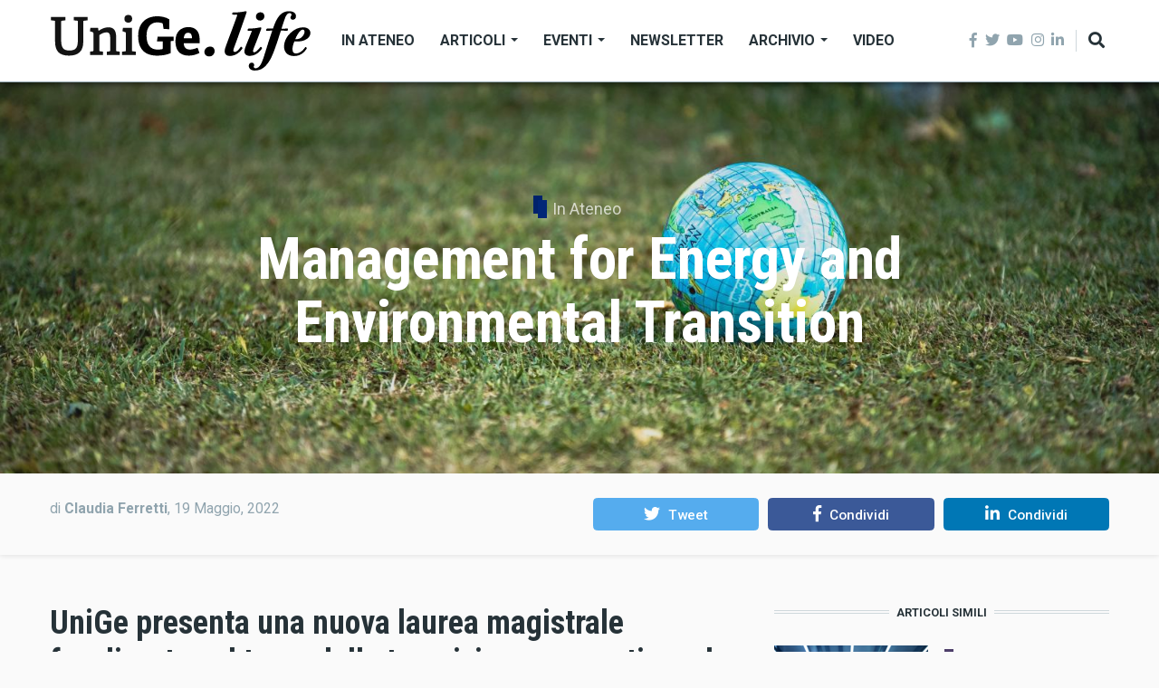

--- FILE ---
content_type: text/html; charset=UTF-8
request_url: https://life.unige.it/management-energy-and-environmental-transition
body_size: 12226
content:
<!DOCTYPE html>
<html lang="it" dir="ltr" prefix="content: http://purl.org/rss/1.0/modules/content/  dc: http://purl.org/dc/terms/  foaf: http://xmlns.com/foaf/0.1/  og: http://ogp.me/ns#  rdfs: http://www.w3.org/2000/01/rdf-schema#  schema: http://schema.org/  sioc: http://rdfs.org/sioc/ns#  sioct: http://rdfs.org/sioc/types#  skos: http://www.w3.org/2004/02/skos/core#  xsd: http://www.w3.org/2001/XMLSchema# ">
  <head>
    <meta charset="utf-8" />
<link rel="canonical" href="http://life.unige.it/management-energy-and-environmental-transition" />
<meta name="robots" content="index, follow" />
<link rel="image_src" href="http://life.unige.it/sites/default/files/2022-05/corso_meet_transizione_ecologica.jpg" />
<meta name="description" content="Nuova laurea magistrale sul tema molto attuale della transizione energetica ed ecologica." />
<meta name="abstract" content="Il magazine dell’Università di Genova: uno spazio per notizie, approfondimenti, eventi, ricerca e divulgazione scientifica." />
<meta name="keywords" content="transizione ecologica, energia, laurea, formazione" />
<meta property="og:site_name" content="UniGe.life" />
<meta property="og:type" content="article" />
<meta property="og:url" content="http://life.unige.it/management-energy-and-environmental-transition" />
<meta property="og:title" content="Management for Energy and Environmental Transition" />
<meta property="og:description" content="Nuova laurea magistrale sul tema molto attuale della transizione energetica ed ecologica." />
<meta property="og:image" content="http://life.unige.it/sites/default/files/styles/og_image/public/2022-05/corso_meet_transizione_ecologica.jpg?h=5d85b1d2&amp;itok=hMLqb34L" />
<meta property="og:image:url" content="https://life.unige.it/sites/default/files/img/_life_nero.png" />
<meta property="og:image:secure_url" content="https://life.unige.it/sites/default/files/img/_life_nero.png" />
<meta property="og:video:secure_url" content="https://youtu.be/fwbqnNu-M-I" />
<meta property="og:image:type" content="image/jpeg" />
<meta property="og:image:width" content="600" />
<meta property="og:image:height" content="315" />
<meta property="og:updated_time" content="2023-11-06T13:26:51+01:00" />
<meta property="article:tag" content="transizione ecologica" />
<meta property="article:tag" content="energia" />
<meta property="article:tag" content="laurea" />
<meta property="article:tag" content="formazione" />
<meta property="article:published_time" content="2022-05-19T16:10:41+02:00" />
<meta property="article:modified_time" content="2023-11-06T13:26:51+01:00" />
<meta name="twitter:card" content="summary_large_image" />
<meta name="twitter:description" content="Nuova laurea magistrale sul tema molto attuale della transizione energetica ed ecologica." />
<meta name="twitter:title" content="Management for Energy and Environmental Transition" />
<meta name="twitter:url" content="http://life.unige.it/management-energy-and-environmental-transition" />
<meta name="twitter:image" content="http://life.unige.it/sites/default/files/2022-05/corso_meet_transizione_ecologica.jpg" />
<meta name="Generator" content="Drupal 8 (https://www.drupal.org)" />
<meta name="MobileOptimized" content="width" />
<meta name="HandheldFriendly" content="true" />
<meta name="viewport" content="width=device-width, initial-scale=1, shrink-to-fit=no" />
<meta http-equiv="X-UA-Compatible" content="IE=Edge" />
<link rel="alternate" hreflang="it" href="http://life.unige.it/management-energy-and-environmental-transition" />
<link rel="revision" href="http://life.unige.it/management-energy-and-environmental-transition" />

    <title>Management for Energy and Environmental Transition | UniGe.life</title>
    <link rel="stylesheet" media="all" href="/sites/default/files/css/css_77Ht9UIlUO3j5ERb3oDyXSTK7xegvCj2wQ6LsBGNca0.css" />
<link rel="stylesheet" media="all" href="https://use.fontawesome.com/releases/v5.7.1/css/all.css" />
<link rel="stylesheet" media="all" href="https://use.fontawesome.com/releases/v5.7.1/css/v4-shims.css" />
<link rel="stylesheet" media="all" href="https://fonts.googleapis.com/css?family=Roboto+Condensed:300,400,700|Roboto:300,300i,400,400i,500,500i,700,700i,900&amp;amp;subset=cyrillic,greek" />
<link rel="stylesheet" media="all" href="/sites/default/files/css/css_HtlwyQeLWDAo55q8WAKmF7teUPxud53jYV4FhvHcMG8.css" />

    
<!--[if lte IE 8]>
<script src="/sites/default/files/js/js_VtafjXmRvoUgAzqzYTA3Wrjkx9wcWhjP0G4ZnnqRamA.js"></script>
<![endif]-->


    
  </head>
  <body class="path-node page-node-type-article">
  
          <a href="#main-content" class="visually-hidden focusable skip-link">
      Salta al contenuto principale
    </a>

        <div id="top"></div>

    
      <div class="dialog-off-canvas-main-canvas" data-off-canvas-main-canvas>
    <div class="layout-builder-powered-page">
  <div class="header-container header-container--header-a js-page-header">
      
<header class="header header--header-a">

  <div class="header__container-wrapper--header__main js-sticky-header-element">
    <div class="header__container header__container--boxed">
      <div class="header__main">
        <div class="header__main__left">
            <div class="region region-logo">
    
<div id="block-themag-st-sitebranding-3" class="block block--system block--region-logo block--system-branding-block">
  
      
        <a href="/" rel="home" class="site-logo">
      <img src="/sites/default/files/img/UniGe_life_nero.svg" alt="Home" />
    </a>
      </div>

  </div>

            <div class="region region-header-primary-menu">
    
<div id="block-mainnavigation" class="block block--tb-megamenu block--region-header-primary-menu block--tb-megamenu-menu-block:main">
  
      
      <div class="block__content"><div  class="tb-megamenu tb-megamenu-main">
      <button data-target=".nav-collapse" data-toggle="collapse" class="btn btn-navbar tb-megamenu-button" type="button">
      <i class="fa fa-reorder"></i>
    </button>
    <div class="nav-collapse  always-show">
    <ul  class="tb-megamenu-nav nav level-0 items-6" >
          <li  class="tb-megamenu-item level-1 mega" data-id="menu_link_content:f222dcd5-d3d4-4134-a043-30f0f1fe89cc" data-level="1" data-type="menu_item" data-class="" data-xicon="" data-caption="" data-alignsub="" data-group="0" data-hidewcol="0" data-hidesub="0" data-label="In Ateneo" >
  <a href='/index.php/ateneo' >
        In Ateneo
          </a>
  
</li>

          <li  class="tb-megamenu-item level-1 mega dropdown" data-id="menu_link_content:5348c843-0fab-4b76-b9ef-09eec74f90ac" data-level="1" data-type="menu_item" data-class="" data-xicon="" data-caption="" data-alignsub="" data-group="0" data-hidewcol="0" data-hidesub="0" data-label="Articoli" >
  <a href='/index.php/archivio-articoli'  class="dropdown-toggle">
        Articoli
          <span class="caret"></span>
          </a>
  <div  class="tb-megamenu-submenu dropdown-menu mega-dropdown-menu nav-child" data-class="" data-width="">
  <div class="mega-dropdown-inner">
          <div  class="tb-megamenu-row row">
      <div  class="tb-megamenu-column mega-col-nav col-12" data-class="" data-width="12" data-hidewcol="0" id="tb-megamenu-column-1">
  <div class="tb-megamenu-column-inner mega-inner clearfix">
               <ul  class="tb-megamenu-subnav mega-nav level-1 items-9">
          <li  class="tb-megamenu-item level-2 mega" data-id="menu_link_content:9df8539b-58a0-4879-ba60-82ac9592070f" data-level="2" data-type="menu_item" data-class="" data-xicon="" data-caption="" data-alignsub="" data-group="0" data-hidewcol="0" data-hidesub="0" data-label="Ambiente" >
  <a href='/index.php/ambiente' >
        Ambiente
          </a>
  
</li>

          <li  class="tb-megamenu-item level-2 mega" data-id="menu_link_content:39a68edb-942a-430b-96fd-f8cb25afbfc6" data-level="2" data-type="menu_item" data-class="" data-xicon="" data-caption="" data-alignsub="" data-group="0" data-hidewcol="0" data-hidesub="0" data-label="Architettura e Design" >
  <a href='/index.php/architettura-e-design' >
        Architettura e Design
          </a>
  
</li>

          <li  class="tb-megamenu-item level-2 mega" data-id="menu_link_content:0b1f1196-5f28-4b11-9125-a15ed12b8745" data-level="2" data-type="menu_item" data-class="" data-xicon="" data-caption="" data-alignsub="" data-group="0" data-hidewcol="0" data-hidesub="0" data-label="Arte e Cultura" >
  <a href='/index.php/arte-e-cultura' >
        Arte e Cultura
          </a>
  
</li>

          <li  class="tb-megamenu-item level-2 mega" data-id="menu_link_content:f728b259-1a79-4c27-9079-2ca64f3652d9" data-level="2" data-type="menu_item" data-class="" data-xicon="" data-caption="" data-alignsub="" data-group="0" data-hidewcol="0" data-hidesub="0" data-label="Economia" >
  <a href='/index.php/economia' >
        Economia
          </a>
  
</li>

          <li  class="tb-megamenu-item level-2 mega" data-id="menu_link_content:63aa3af1-e3d3-47a1-8bb8-72f2a43329f2" data-level="2" data-type="menu_item" data-class="" data-xicon="" data-caption="" data-alignsub="" data-group="0" data-hidewcol="0" data-hidesub="0" data-label="Salute" >
  <a href='/index.php/salute' >
        Salute
          </a>
  
</li>

          <li  class="tb-megamenu-item level-2 mega" data-id="menu_link_content:29d18585-f47a-4b93-b9c7-21c1d7ca3266" data-level="2" data-type="menu_item" data-class="" data-xicon="" data-caption="" data-alignsub="" data-group="0" data-hidewcol="0" data-hidesub="0" data-label="Scienza e innovazione" >
  <a href='/index.php/scienza-e-innovazione' >
        Scienza e innovazione
          </a>
  
</li>

          <li  class="tb-megamenu-item level-2 mega" data-id="menu_link_content:53aaa36b-59b2-468a-b924-fbfdf2aaf202" data-level="2" data-type="menu_item" data-class="" data-xicon="" data-caption="" data-alignsub="" data-group="0" data-hidewcol="0" data-hidesub="0" data-label="Società" >
  <a href='/index.php/societa' >
        Società
          </a>
  
</li>

          <li  class="tb-megamenu-item level-2 mega" data-id="menu_link_content:18d3142a-e603-4186-83d9-bf49f7d04b0d" data-level="2" data-type="menu_item" data-class="" data-xicon="" data-caption="" data-alignsub="" data-group="0" data-hidewcol="0" data-hidesub="0" data-label="Sport" >
  <a href='/index.php/sport' >
        Sport
          </a>
  
</li>

          <li  class="tb-megamenu-item level-2 mega" data-id="menu_link_content:5baff58e-7b64-449f-a564-8d3177cdbf57" data-level="2" data-type="menu_item" data-class="" data-xicon="" data-caption="" data-alignsub="" data-group="0" data-hidewcol="0" data-hidesub="0" data-label="#coronavirus" >
  <a href='/index.php/tag/coronavirus-0' >
        #coronavirus
          </a>
  
</li>

  </ul>

      </div>
</div>

  </div>

      </div>
</div>

</li>

          <li  class="tb-megamenu-item level-1 mega dropdown" data-id="menu_link_content:14ab1a62-50fa-434d-a1e7-0bd35c81b5b8" data-level="1" data-type="menu_item" data-class="" data-xicon="" data-caption="" data-alignsub="" data-group="0" data-hidewcol="0" data-hidesub="0" data-label="Eventi" >
  <a href='/index.php/eventi'  class="dropdown-toggle">
        Eventi
          <span class="caret"></span>
          </a>
  <div  class="tb-megamenu-submenu dropdown-menu mega-dropdown-menu nav-child" data-class="" data-width="">
  <div class="mega-dropdown-inner">
          <div  class="tb-megamenu-row row">
      <div  class="tb-megamenu-column mega-col-nav col-12" data-class="" data-width="12" data-hidewcol="0" id="tb-megamenu-column-2">
  <div class="tb-megamenu-column-inner mega-inner clearfix">
               <ul  class="tb-megamenu-subnav mega-nav level-1 items-4">
          <li  class="tb-megamenu-item level-2 mega" data-id="menu_link_content:4dd77c8a-19d3-4f69-9f72-39ccf80bc227" data-level="2" data-type="menu_item" data-class="" data-xicon="" data-caption="" data-alignsub="" data-group="0" data-hidewcol="0" data-hidesub="0" data-label="I prossimi eventi" >
  <a href='/index.php/eventi' >
        I prossimi eventi
          </a>
  
</li>

          <li  class="tb-megamenu-item level-2 mega" data-id="menu_link_content:c16767c0-e797-48ec-a625-dd23101a390f" data-level="2" data-type="menu_item" data-class="" data-xicon="" data-caption="" data-alignsub="" data-group="0" data-hidewcol="0" data-hidesub="0" data-label="Segnala un evento" >
  <a href='https://life.unige.it/eventi/segnala' >
        Segnala un evento
          </a>
  
</li>

          <li  class="tb-megamenu-item level-2 mega" data-id="menu_link_content:55f1f849-56bf-4c0e-a2ef-2bdb9e42ac3e" data-level="2" data-type="menu_item" data-class="" data-xicon="" data-caption="" data-alignsub="" data-group="0" data-hidewcol="0" data-hidesub="0" data-label="Prenota uno spazio" >
  <a href='https://unige.it/ateneo/prenota-spazio' >
        Prenota uno spazio
          </a>
  
</li>

          <li  class="tb-megamenu-item level-2 mega" data-id="menu_link_content:179704b0-05e1-4780-bf7d-87e74d6b464d" data-level="2" data-type="menu_item" data-class="" data-xicon="" data-caption="" data-alignsub="" data-group="0" data-hidewcol="0" data-hidesub="0" data-label="Archivio" >
  <a href='/index.php/eventi/archivio' >
        Archivio
          </a>
  
</li>

  </ul>

      </div>
</div>

  </div>

      </div>
</div>

</li>

          <li  class="tb-megamenu-item level-1 mega" data-id="menu_link_content:5f313724-97ba-47de-b5c1-64828047668d" data-level="1" data-type="menu_item" data-class="" data-xicon="" data-caption="" data-alignsub="" data-group="0" data-hidewcol="0" data-hidesub="0" data-label="Newsletter" >
  <a href='/index.php/newsletter' >
        Newsletter
          </a>
  
</li>

          <li  class="tb-megamenu-item level-1 mega dropdown" data-id="menu_link_content:4e281ff0-2d9d-457d-951b-8f3dba66dc7a" data-level="1" data-type="menu_item" data-class="" data-xicon="" data-caption="" data-alignsub="" data-group="0" data-hidewcol="0" data-hidesub="0" data-label="Archivio" >
  <a href='/index.php/archivio-articoli'  class="dropdown-toggle">
        Archivio
          <span class="caret"></span>
          </a>
  <div  class="tb-megamenu-submenu dropdown-menu mega-dropdown-menu nav-child" data-class="" data-width="">
  <div class="mega-dropdown-inner">
          <div  class="tb-megamenu-row row">
      <div  class="tb-megamenu-column mega-col-nav col-12" data-class="" data-width="12" data-hidewcol="0" id="tb-megamenu-column-3">
  <div class="tb-megamenu-column-inner mega-inner clearfix">
               <ul  class="tb-megamenu-subnav mega-nav level-1 items-2">
          <li  class="tb-megamenu-item level-2 mega" data-id="menu_link_content:410dedd9-2af3-416b-8147-463f2ddcedfc" data-level="2" data-type="menu_item" data-class="" data-xicon="" data-caption="" data-alignsub="" data-group="0" data-hidewcol="0" data-hidesub="0" data-label="Tutti gli articoli" >
  <a href='/index.php/archivio-articoli' >
        Tutti gli articoli
          </a>
  
</li>

          <li  class="tb-megamenu-item level-2 mega" data-id="menu_link_content:07c0844e-c275-40d6-96c4-c9f4687d1f6f" data-level="2" data-type="menu_item" data-class="" data-xicon="" data-caption="" data-alignsub="" data-group="0" data-hidewcol="0" data-hidesub="0" data-label="Comunicati stampa" >
  <a href='/index.php/comunicati-stampa' >
        Comunicati stampa
          </a>
  
</li>

  </ul>

      </div>
</div>

  </div>

      </div>
</div>

</li>

          <li  class="tb-megamenu-item level-1 mega" data-id="menu_link_content:762f67f9-efab-4c60-874d-a5fd28f4b587" data-level="1" data-type="menu_item" data-class="" data-xicon="" data-caption="" data-alignsub="" data-group="0" data-hidewcol="0" data-hidesub="0" data-label="Video" >
  <a href='/index.php/video' >
        Video
          </a>
  
</li>

  </ul>

      </div>
  </div>
</div>
  </div>

  </div>

        </div>
        <div class="header__main__right">
          
<div class="header__social-menu">
      <a href="https://www.facebook.com/Unigenova" target="_blank">
      <i class="fab fa-facebook-f"></i>
          </a>
      <a href="https://twitter.com/unigenova" target="_blank">
      <i class="fab fa-twitter"></i>
          </a>
      <a href="https://www.youtube.com/channel/UCUzI7864bUoJgke195EznOg" target="_blank">
      <i class="fab fa-youtube"></i>
          </a>
      <a href="https://www.instagram.com/unigenova" target="_blank">
      <i class="fab fa-instagram"></i>
          </a>
      <a href="https://www.linkedin.com/school/universit-degli-studi-di-genova/" target="_blank">
      <i class="fab fa-linkedin-in"></i>
          </a>
  </div>          
<div class="header__user-nav">
  <div class="d-flex">
    
          <button class="header__toggleable-button js-toggle-search">
        <i class="fas fa-search"></i>
      </button>
    
      </div>

  <button class="header__toggleable-button toggle-offcanvas-sidebar js-toggle-offcanvas-sidebar">
    <i class="fas fa-bars"></i>
  </button>
</div>
        </div>
      </div>
    </div>
    

  <div class="region region-search">
    <div class="container">
      <div class="row">
        <div class="col-12">

<div class="search-block-form block block--search block--region-search block--search-form-block block-search" data-drupal-selector="search-block-form" id="block-searchform-2" role="search">
  
    
      <div class="block-content"><form action="/search/node" method="get" id="search-block-form" accept-charset="UTF-8">
  <div class="js-form-item form-item js-form-type-search form-type-search js-form-item-keys form-item-keys form-no-label">
      <label for="edit-keys" class="visually-hidden">Cerca</label>
        <input title="Inserisci i termini da cercare." placeholder="inserisci le parole da cercare..." data-drupal-selector="edit-keys" type="search" id="edit-keys" name="keys" value="" size="15" maxlength="128" class="form-search" />

        </div>
<div data-drupal-selector="edit-actions" class="form-actions js-form-wrapper form-wrapper" id="edit-actions"><input data-drupal-selector="edit-submit" type="submit" id="edit-submit" value="Cerca" class="button js-form-submit form-submit" />
</div>

</form>
</div>
  </div>
</div>
      </div>
    </div>
  </div>


  </div>

</header>
  </div>
    

  <div class="region region--offcanvas-sidebar">
    <div id="offcanvas-sidebar" class="sidr" style="display: none;">
      <nav role="navigation" aria-labelledby="block-themag-st-mainnavigation-3-menu" id="block-themag-st-mainnavigation-3" class="block block--system block--region-offcanvas-sidebar block--system-menu-block:main block-menu navigation menu--main">
            
  <h2 class="block__title visually-hidden" id="block-themag-st-mainnavigation-3-menu">Main navigation</h2>
  

        
              <ul class="menu">
                    <li class="menu-item">
        <a href="/index.php/ateneo" title="Ateneo" data-drupal-link-system-path="taxonomy/term/105">In Ateneo</a>
              </li>
                <li class="menu-item menu-item--expanded">
        <a href="/index.php/archivio-articoli" data-drupal-link-system-path="node/1209">Articoli</a>
                                <ul class="menu">
                    <li class="menu-item">
        <a href="/index.php/ambiente" title="Ambiente" data-drupal-link-system-path="taxonomy/term/110">Ambiente</a>
              </li>
                <li class="menu-item">
        <a href="/index.php/architettura-e-design" data-drupal-link-system-path="taxonomy/term/340">Architettura e Design</a>
              </li>
                <li class="menu-item">
        <a href="/index.php/arte-e-cultura" title="Cultura" data-drupal-link-system-path="taxonomy/term/107">Arte e Cultura</a>
              </li>
                <li class="menu-item">
        <a href="/index.php/economia" data-drupal-link-system-path="taxonomy/term/311">Economia</a>
              </li>
                <li class="menu-item">
        <a href="/index.php/salute" title="Salute" data-drupal-link-system-path="taxonomy/term/109">Salute</a>
              </li>
                <li class="menu-item">
        <a href="/index.php/scienza-e-innovazione" data-drupal-link-system-path="taxonomy/term/106">Scienza e innovazione</a>
              </li>
                <li class="menu-item">
        <a href="/index.php/societa" title="Società" data-drupal-link-system-path="taxonomy/term/108">Società</a>
              </li>
                <li class="menu-item">
        <a href="/index.php/sport" title="Sport" data-drupal-link-system-path="taxonomy/term/241">Sport</a>
              </li>
                <li class="menu-item">
        <a href="/index.php/tag/coronavirus-0" title="coronavirus" data-drupal-link-system-path="taxonomy/term/850">#coronavirus</a>
              </li>
        </ul>
  
              </li>
                <li class="menu-item menu-item--collapsed">
        <a href="/index.php/eventi" data-drupal-link-system-path="node/2820">Eventi</a>
              </li>
                <li class="menu-item">
        <a href="/index.php/newsletter" data-drupal-link-system-path="node/1028">Newsletter</a>
              </li>
                <li class="menu-item menu-item--expanded">
        <a href="/index.php/archivio-articoli" data-drupal-link-system-path="node/1209">Archivio</a>
                                <ul class="menu">
                    <li class="menu-item">
        <a href="/index.php/archivio-articoli" data-drupal-link-system-path="node/1209">Tutti gli articoli</a>
              </li>
                <li class="menu-item">
        <a href="/index.php/comunicati-stampa" data-drupal-link-system-path="node/1212">Comunicati stampa</a>
              </li>
        </ul>
  
              </li>
                <li class="menu-item">
        <a href="/index.php/video" data-drupal-link-system-path="taxonomy/term/517">Video</a>
              </li>
        </ul>
  


  </nav>

    </div>
  </div>
  <div class="offcanvas-sidebar-overlay"></div>


    
      <div class="region region-content">
    <div data-drupal-messages-fallback class="hidden"></div>
<div id="block-themag-st-content" class="block block--system block--region-content block--system-main-block">
  
      
      <div class="block__content">
<article data-history-node-id="2304" role="article" about="/management-energy-and-environmental-transition" class="node node--type-article node--view-mode-full">

  
    

  
  <div class="node__content">
    
  <div  class="themag-layout themag-layout--onecol-section themag-layout--onecol-section--12">
    <div  class="container-full">
      <div  class="row no-gutters">
                  <div  class="themag-layout__region themag-layout__region--first">
            <div>
<div class="block block--views block--views-block:mg-article-headers-block-3">
  
      
      <div class="block__content"><div class="views-element-container"><div class="view view-mg-article-headers view-id-mg_article_headers view-display-id-block_3 js-view-dom-id-463f1e4c3065d738260850777bf7ac0bf26122de57303956f9e45cbefcbc34c1">
  
    
      
      <div class="view-content">
          <div class="views-row"><header class="article-header article-header--layout-2" data-parallax="scroll" data-image-src="/sites/default/files/styles/large_wide_image/public/2022-05/corso_meet_transizione_ecologica.jpg?h=5d85b1d2&amp;itok=1mdHQqbk" data-height="60vh">
  <div class="article-header__content">
        <div class="article-header__channel">
      <div class="channel channel--white">
        <div class="channel__icon" data-background data-color="rgb(0,38,119)"></div>
        <div class="channel__label"><a href="/ateneo" hreflang="und">In Ateneo</a></div>
      </div>
    </div>
        <div class="article-header__title">
      <h1 class="article-title article-title--large article-title--white">Management for Energy and Environmental Transition</h1>
    </div>

    <div class="article-header__meta d-lg-none">
      <div class="byline byline--white">
        <div>


          <span class="byline__created-date">19 Maggio, 2022
</span>
        </div>
      </div>
    </div>

  </div>
</header>
</div>

    </div>
  
          </div>
</div>
</div>
  </div>
</div>
          </div>
              </div>
    </div>
  </div>


  <div  class="themag-layout themag-layout--twocol-section themag-layout--twocol-section--custom themag-layout--py-xsmall themag-layout--my-default shadow-sm">
    <div  class="container">
      <div  class="row">
                  <div  class="d-none d-lg-block col-lg-6 themag-layout__region themag-layout__region--first">
            <div>
<div class="block block--views block--views-block:mg-article-authored-info-block-1">
  
      
      <div class="block__content"><div class="views-element-container"><div class="view view-mg-article-authored-info view-id-mg_article_authored_info view-display-id-block_1 js-view-dom-id-be62f37650a6e7b2c4dd9c97c22dffa57ee214a9ca3694812ee8a7630a57f1b1">
  
    
      
      <div class="view-content">
          <div class="views-row"><div class="views-field views-field-nothing"><span class="field-content"><div class="byline">
  <div> di <strong>Claudia Ferretti</strong>, <span class="byline__created-date"><span class="created-date">19 Maggio, 2022</span></span></div>
</div></span></div></div>

    </div>
  
          </div>
</div>
</div>
  </div>
</div>
          </div>
        
                  <div  class="col-12 col-lg-6 themag-layout__region themag-layout__region--second">
            <div>
<div class="block block--shariff block--shariff-block">
  
      
      <div class="block__content"><div class="shariff"   data-services="[&quot;twitter&quot;,&quot;facebook&quot;,&quot;linkedin&quot;]" data-theme="colored" data-css="complete" data-orientation="horizontal" data-mail-url="mailto:" data-lang="it">
    
        
</div>
</div>
  </div>
</div>
          </div>
              </div>
    </div>
  </div>


  <div  class="themag-layout themag-layout--twocol-section themag-layout--twocol-section--8-4 themag-layout--my-default">
    <div  class="container">
      <div  class="row">
                  <div  class="themag-layout__region themag-layout__region--first js-sticky-column">
            <div>
<div class="block block--layout-builder block--field-block:node:article:field-paragraphs">
  
      
      <div class="block__content">
      <div class="field field--name-field-paragraphs field--type-entity-reference-revisions field--label-hidden field__items">
              <div class="field__item">  <div class="paragraph paragraph--type--text paragraph--view-mode--default">
          
            <div class="clearfix text-formatted field field--name-field-text field--type-text-long field--label-hidden field__item"><h2>UniGe presenta una nuova laurea magistrale focalizzata sul tema della transizione energetica ed ecologica</h2>

<p>L'obiettivo del corso di laurea magistrale in <a href="https://corsi.unige.it/en/corsi/11427"><strong>Management for Energy and Environmental Transition (MEET)</strong> </a>è quello di formare<strong> figure di elevata professionalità in grado di affrontare le problematiche della transizione energetica ed ecologica </strong>e più in generale della sostenibilità aziendale in un contesto di analisi dei fenomeni economici, anche internazionali, dei mercati e della regolazione.</p>

<p>Il corso <a href="https://corsi.unige.it/en/corsi/11427">MEET</a> affronta i temi della transizione energetica e ambientale adottando prioritariamente una prospettiva aziendale. Il profilo professionale in uscita risulta in sintonia con l’evoluzione del quadro economico-normativo e delle nuove sfide della transizione energetica ed ecologica in accordo con le strategie europee e nazionali (Next Generation EU; Piano nazionale “Transizione 4.0” Legge 178/2020 e L.Bilancio 2021) e della sostenibilità delle imprese anche in termini di ESG policy (Environmental, Social, Governance).</p>

<p><strong>Alberto Quagli</strong>, direttore del Dipartimento di Economia di UniGe,&nbsp;ha dichiarato: “Il corso <a href="https://corsi.unige.it/en/corsi/11427">MEET</a> presenta tratti di unicità in quanto affronta i temi della transizione energetica e ambientale adottando prioritariamente una prospettiva aziendalistica. Il corso è stato progettato sulla base delle esigenze espresse dal mondo delle aziende operanti nei settori dell’energia, ma anche trasversalmente in tutti i settori coinvolti dalla transizione energetica ed ecologica”.</p>

<p>Il progetto è seguito da <strong>Lara Penco</strong>, docente di Management, la quale ha evidenziato: “Genova, già capitale del petrolio e poi del nucleare, è di fatto capitale della transizione energetica in Italia. Oggi Genova costituisce un unicum in Italia per la massa critica di aziende e di competenze su questi temi. Partendo da questa ambizione, un percorso formativo di una nuova LM di matrice aziendale come MEET contribuisce ad accreditare Genova come un entrepreneurial ecosystem focalizzato sulla transizione energetica e ambientale. Il progetto formativo potrebbe davvero rafforzare il progetto Genova Energy &amp; Data Valley”.</p>

<p>I<strong>l corso di laurea magistrale sarà in inglese in quanto i mercati dell’<em>energy</em> e le aziende di riferimento hanno un respiro internazionale se non globale e prevede il tirocinio obbligatorio presso aziende che sono appartenente al mondo dell’energia e che sono coinvolte dalla transizione ecologica.</strong> Il progetto è stato presentato anche al mondo delle utilities e della pubblica amministrazione che ha manifestato il proprio interesse verso il percorso formativo.&nbsp;<br />
Il corso inizierà a settembre ma la selezione inizierà già a luglio.</p>
</div>
      
      </div>
</div>
          </div>
  </div>
  </div>

<div class="block block--views block--views-block:informazioniautore-block-2">
  
      
      <div class="block__content"><div class="views-element-container"><div class="view view-informazioniautore view-id-informazioniautore view-display-id-block_2 js-view-dom-id-414c45cc79fec5b52b4a26bee3aa8684182a9cb9cd4b0ca540a126707e4f7e3c">
  
    
      
      <div class="view-content">
          <div class="views-row"><div class="views-field views-field-nothing"><span class="field-content"><div>
  <div>di <strong>Claudia Ferretti</strong></div>  </div></span></div></div>

    </div>
  
          </div>
</div>
</div>
  </div>
</div>
          </div>
        
                  <div  class="themag-layout__region themag-layout__region--second js-sticky-column">
            <div>
<div class="block block--views block--views-block:mg-content-related-by-tags-block-1">
  
          <h2 class="block__title">
         <span class="title-text">Articoli simili</span>
      </h2>
      
      <div class="block__content"><div class="views-element-container"><div class="view view-mg-content-related-by-tags view-id-mg_content_related_by_tags view-display-id-block_1 js-view-dom-id-ad5a497490fe37e277a2f3ac80f196fed704b21f9045764ae826b6734fcc1793">
  
    
      
      <div class="view-content">
      <div class="list">
  
  <ul>

          <li>
<article data-history-node-id="3606" role="article" about="/index.php/studio-unige-nature-reviews-physics" class="teaser--item teaser--small-item teaser">

                <div class="teaser__media">
        <div class="position-relative">
                                <div class="image teaser__image">
              <a href="/index.php/studio-unige-nature-reviews-physics">
                
            <div class="field field--name-field-teaser-media field--type-entity-reference field--label-hidden field__item">
            <div class="field field--name-field-image field--type-image field--label-hidden field__item">    <picture>
                  <source srcset="/sites/default/files/styles/small_teaser_item/public/2026-01/computer_quantistico.png?h=eb901320&amp;itok=6i_yNQns 1x" media="all and (min-width: 768px)" type="image/png"/>
              <source srcset="/sites/default/files/styles/small_teaser_item_mobile/public/2026-01/computer_quantistico.png?h=eb901320&amp;itok=-Kc9B7mz 1x" type="image/png"/>
                  <img src="/sites/default/files/styles/small_teaser_item/public/2026-01/computer_quantistico.png?h=eb901320&amp;itok=6i_yNQns" alt="computer quantistico" title="computer quantistico" typeof="foaf:Image" class="img-fluid" />

  </picture>

</div>
      </div>
      
              </a>
            </div>
                  </div>
      </div>
      
      <div class="teaser__content">
                                        <header>
                                          <div class="channel teaser__channel">
                  

            <div class="field field--name-field-channel field--type-entity-reference field--label-hidden field__item">
        <i style="background-color: #574676;
                  opacity: 1">
        </i>
        <a href="/index.php/scienza-e-innovazione" hreflang="und">Scienza e innovazione</a>
      </div>
      
                </div>
                                                    
              <h2 class="teaser__headline">
                <a href="/index.php/studio-unige-nature-reviews-physics"><span class="field field--name-title field--type-string field--label-hidden">Il futuro dell’energia è quantistico! Uno studio di UniGe su Nature Reviews Physics</span>
</a>
              </h2>
              
                      </header>
        
                                  
                          <footer class="teaser__authored">
                                                      <span class="date">Gen 29, 2026</span>
                                  

                
                <!--
                                                      <span class="author">by <span class="field field--name-uid field--type-entity-reference field--label-hidden"><a title="Visualizza il profilo dell&#039;utente." href="/index.php/claudia-ferretti" lang="" about="/index.php/claudia-ferretti" typeof="schema:Person" property="schema:name" datatype="" class="username">Claudia Ferretti</a></span>
 </span>
                                                  -->
              </footer>
                              
                                          
                  
                  </div>
  </article>
</li>
          <li>
<article data-history-node-id="3605" role="article" about="/contamination-lab-kickoff-2026" class="teaser--item teaser--small-item teaser">

                <div class="teaser__media">
        <div class="position-relative">
                                <div class="image teaser__image">
              <a href="/contamination-lab-kickoff-2026">
                
            <div class="field field--name-field-teaser-media field--type-entity-reference field--label-hidden field__item">
            <div class="field field--name-field-image field--type-image field--label-hidden field__item">    <picture>
                  <source srcset="/sites/default/files/styles/small_teaser_item/public/2026-01/seconda_edizione_di_clab.png?h=436b82d4&amp;itok=QGGUl6nl 1x" media="all and (min-width: 768px)" type="image/png"/>
              <source srcset="/sites/default/files/styles/small_teaser_item_mobile/public/2026-01/seconda_edizione_di_clab.png?h=436b82d4&amp;itok=kFQ8rdQS 1x" type="image/png"/>
                  <img src="/sites/default/files/styles/small_teaser_item/public/2026-01/seconda_edizione_di_clab.png?h=436b82d4&amp;itok=QGGUl6nl" alt="seconda edizione di CLab" title="seconda edizione di CLab" typeof="foaf:Image" class="img-fluid" />

  </picture>

</div>
      </div>
      
              </a>
            </div>
                  </div>
      </div>
      
      <div class="teaser__content">
                                        <header>
                                          <div class="channel teaser__channel">
                  

            <div class="field field--name-field-channel field--type-entity-reference field--label-hidden field__item">
        <i style="background-color: #002677;
                  opacity: 1">
        </i>
        <a href="/ateneo" hreflang="und">In Ateneo</a>
      </div>
      
                </div>
                                                    
              <h2 class="teaser__headline">
                <a href="/contamination-lab-kickoff-2026"><span class="field field--name-title field--type-string field--label-hidden">Contamination Lab: il kick off della seconda edizione</span>
</a>
              </h2>
              
                      </header>
        
                                  
                          <footer class="teaser__authored">
                                                      <span class="date">Gen 29, 2026</span>
                                  

                
                <!--
                                                      <span class="author">by <span class="field field--name-uid field--type-entity-reference field--label-hidden"><a title="Visualizza il profilo dell&#039;utente." href="/claudia-ferretti" lang="" about="/claudia-ferretti" typeof="schema:Person" property="schema:name" datatype="" class="username">Claudia Ferretti</a></span>
 </span>
                                                  -->
              </footer>
                              
                                          
                  
                  </div>
  </article>
</li>
          <li>
<article data-history-node-id="3586" role="article" about="/corso-smartcity-2026" class="teaser--item teaser--small-item teaser">

                <div class="teaser__media">
        <div class="position-relative">
                                    <div class="teaser__media-icons">
                <i class="fas fa-camera"></i>
              </div>
                                            <div class="image teaser__image">
              <a href="/corso-smartcity-2026">
                
            <div class="field field--name-field-teaser-media field--type-entity-reference field--label-hidden field__item">
            <div class="field field--name-field-image field--type-image field--label-hidden field__item">    <picture>
                  <source srcset="/sites/default/files/styles/small_teaser_item/public/2025-02/smart_city.jpeg?h=9536b6c4&amp;itok=l6h2Htmu 1x" media="all and (min-width: 768px)" type="image/jpeg"/>
              <source srcset="/sites/default/files/styles/small_teaser_item_mobile/public/2025-02/smart_city.jpeg?h=9536b6c4&amp;itok=BrJI9iUE 1x" type="image/jpeg"/>
                  <img src="/sites/default/files/styles/small_teaser_item/public/2025-02/smart_city.jpeg?h=9536b6c4&amp;itok=l6h2Htmu" alt="smart city" title="smart city" typeof="foaf:Image" class="img-fluid" />

  </picture>

</div>
      </div>
      
              </a>
            </div>
                  </div>
      </div>
      
      <div class="teaser__content">
                                        <header>
                                          <div class="channel teaser__channel">
                  

            <div class="field field--name-field-channel field--type-entity-reference field--label-hidden field__item">
        <i style="background-color: #002677;
                  opacity: 1">
        </i>
        <a href="/ateneo" hreflang="und">In Ateneo</a>
      </div>
      
                </div>
                                                    
              <h2 class="teaser__headline">
                <a href="/corso-smartcity-2026"><span class="field field--name-title field--type-string field--label-hidden">Al via il nuovo corso di perfezionamento sulla progettazione della Smart City</span>
</a>
              </h2>
              
                      </header>
        
                                  
                          <footer class="teaser__authored">
                                                      <span class="date">Gen 14, 2026</span>
                                  

                
                <!--
                                                      <span class="author">by <span class="field field--name-uid field--type-entity-reference field--label-hidden"><a title="Visualizza il profilo dell&#039;utente." href="/claudia-ferretti" lang="" about="/claudia-ferretti" typeof="schema:Person" property="schema:name" datatype="" class="username">Claudia Ferretti</a></span>
 </span>
                                                  -->
              </footer>
                              
                                          
                  
                  </div>
  </article>
</li>
    
  </ul>

</div>

    </div>
  
          </div>
</div>
</div>
  </div>
</div>
          </div>
              </div>
    </div>
  </div>


  <div  class="themag-layout themag-layout--onecol-section themag-layout--onecol-section--12 themag-layout--my-default">
    <div  class="container">
      <div  class="row">
                  <div  class="themag-layout__region themag-layout__region--first">
            <div>
<div class="block block--layout-builder block--field-block:node:article:field-tags">
  
      
      <div class="block__content">
  <div class="field field--name-field-tags field--type-entity-reference field--label-inline clearfix">
    <div class="field__label">Tags</div>
          <div class="field__items">
              <div class="field__item"><a href="/tag/transizione-ecologica" hreflang="it">transizione ecologica</a></div>
          <div class="field__item"><a href="/tag/energia" hreflang="it">energia</a></div>
          <div class="field__item"><a href="/tag/laurea" hreflang="it">laurea</a></div>
          <div class="field__item"><a href="/tag/formazione" hreflang="it">formazione</a></div>
              </div>
      </div>
</div>
  </div>

<div class="block block--views block--views-block:mg-content-related-by-category-block-1">
  
          <h2 class="block__title">
         <span class="title-text">Nella stessa categoria</span>
      </h2>
      
      <div class="block__content"><div class="views-element-container"><div class="view view-mg-content-related-by-category view-id-mg_content_related_by_category view-display-id-block_1 js-view-dom-id-9395447183d968acc5e1ae80a7ba53dd1bf3d410961022a4c0b83742cfa549b6">
  
    
      
      <div class="view-content">
      <div class="grid-lg--3-columns">
  
  <ul>

          <li>
<article data-history-node-id="3605" role="article" about="/contamination-lab-kickoff-2026" class="teaser--item teaser--small-item teaser">

                <div class="teaser__media">
        <div class="position-relative">
                                <div class="image teaser__image">
              <a href="/contamination-lab-kickoff-2026">
                
            <div class="field field--name-field-teaser-media field--type-entity-reference field--label-hidden field__item">
            <div class="field field--name-field-image field--type-image field--label-hidden field__item">    <picture>
                  <source srcset="/sites/default/files/styles/small_teaser_item/public/2026-01/seconda_edizione_di_clab.png?h=436b82d4&amp;itok=QGGUl6nl 1x" media="all and (min-width: 768px)" type="image/png"/>
              <source srcset="/sites/default/files/styles/small_teaser_item_mobile/public/2026-01/seconda_edizione_di_clab.png?h=436b82d4&amp;itok=kFQ8rdQS 1x" type="image/png"/>
                  <img src="/sites/default/files/styles/small_teaser_item/public/2026-01/seconda_edizione_di_clab.png?h=436b82d4&amp;itok=QGGUl6nl" alt="seconda edizione di CLab" title="seconda edizione di CLab" typeof="foaf:Image" class="img-fluid" />

  </picture>

</div>
      </div>
      
              </a>
            </div>
                  </div>
      </div>
      
      <div class="teaser__content">
                                        <header>
                                          <div class="channel teaser__channel">
                  

            <div class="field field--name-field-channel field--type-entity-reference field--label-hidden field__item">
        <i style="background-color: #002677;
                  opacity: 1">
        </i>
        <a href="/ateneo" hreflang="und">In Ateneo</a>
      </div>
      
                </div>
                                                    
              <h2 class="teaser__headline">
                <a href="/contamination-lab-kickoff-2026"><span class="field field--name-title field--type-string field--label-hidden">Contamination Lab: il kick off della seconda edizione</span>
</a>
              </h2>
              
                      </header>
        
                                  
                          <footer class="teaser__authored">
                                                      <span class="date">Gen 29, 2026</span>
                                  

                
                <!--
                                                      <span class="author">by <span class="field field--name-uid field--type-entity-reference field--label-hidden"><a title="Visualizza il profilo dell&#039;utente." href="/claudia-ferretti" lang="" about="/claudia-ferretti" typeof="schema:Person" property="schema:name" datatype="" class="username">Claudia Ferretti</a></span>
 </span>
                                                  -->
              </footer>
                              
                                          
                  
                  </div>
  </article>
</li>
          <li>
<article data-history-node-id="3603" role="article" about="/index.php/progetto-lavorare-europa" class="teaser--item teaser--small-item teaser">

                <div class="teaser__media">
        <div class="position-relative">
                                <div class="image teaser__image">
              <a href="/index.php/progetto-lavorare-europa">
                
            <div class="field field--name-field-teaser-media field--type-entity-reference field--label-hidden field__item">
            <div class="field field--name-field-image field--type-image field--label-hidden field__item">    <picture>
                  <source srcset="/sites/default/files/styles/small_teaser_item/public/2026-01/cartina-bruxelles.jpg?h=a5ae579a&amp;itok=SH3GMIIZ 1x" media="all and (min-width: 768px)" type="image/jpeg"/>
              <source srcset="/sites/default/files/styles/small_teaser_item_mobile/public/2026-01/cartina-bruxelles.jpg?h=a5ae579a&amp;itok=_jekjOK8 1x" type="image/jpeg"/>
                  <img src="/sites/default/files/styles/small_teaser_item/public/2026-01/cartina-bruxelles.jpg?h=a5ae579a&amp;itok=SH3GMIIZ" alt="Bruxelles su cartina geografica" title="Bruxelles su cartina geografica" typeof="foaf:Image" class="img-fluid" />

  </picture>

</div>
      </div>
      
              </a>
            </div>
                  </div>
      </div>
      
      <div class="teaser__content">
                                        <header>
                                          <div class="channel teaser__channel">
                  

            <div class="field field--name-field-channel field--type-entity-reference field--label-hidden field__item">
        <i style="background-color: #002677;
                  opacity: 1">
        </i>
        <a href="/index.php/ateneo" hreflang="und">In Ateneo</a>
      </div>
      
                </div>
                                                    
              <h2 class="teaser__headline">
                <a href="/index.php/progetto-lavorare-europa"><span class="field field--name-title field--type-string field--label-hidden">Lavorare in Europa: tirocini tra Liguria e Bruxelles</span>
</a>
              </h2>
              
                      </header>
        
                                  
                          <footer class="teaser__authored">
                                                      <span class="date">Gen 28, 2026</span>
                                  

                
                <!--
                                                      <span class="author">by <span class="field field--name-uid field--type-entity-reference field--label-hidden"><a title="Visualizza il profilo dell&#039;utente." href="/index.php/eliana-ruffoni" lang="" about="/index.php/eliana-ruffoni" typeof="schema:Person" property="schema:name" datatype="" class="username">Eliana Ruffoni</a></span>
 </span>
                                                  -->
              </footer>
                              
                                          
                  
                  </div>
  </article>
</li>
          <li>
<article data-history-node-id="3601" role="article" about="/qs-ranking-europe-2026" class="teaser--item teaser--small-item teaser">

                <div class="teaser__media">
        <div class="position-relative">
                                <div class="image teaser__image">
              <a href="/qs-ranking-europe-2026">
                
            <div class="field field--name-field-teaser-media field--type-entity-reference field--label-hidden field__item">
            <div class="field field--name-field-image field--type-image field--label-hidden field__item">    <picture>
                  <source srcset="/sites/default/files/styles/small_teaser_item/public/2026-01/balbi-5-cortile-orizz.jpg?h=93a8d9db&amp;itok=m3q4O6P9 1x" media="all and (min-width: 768px)" type="image/jpeg"/>
              <source srcset="/sites/default/files/styles/small_teaser_item_mobile/public/2026-01/balbi-5-cortile-orizz.jpg?h=93a8d9db&amp;itok=254J-UPc 1x" type="image/jpeg"/>
                  <img src="/sites/default/files/styles/small_teaser_item/public/2026-01/balbi-5-cortile-orizz.jpg?h=93a8d9db&amp;itok=m3q4O6P9" alt="cortile di Balbi 5, Genova" title="cortile di Balbi 5, Genova" typeof="foaf:Image" class="img-fluid" />

  </picture>

</div>
      </div>
      
              </a>
            </div>
                  </div>
      </div>
      
      <div class="teaser__content">
                                        <header>
                                          <div class="channel teaser__channel">
                  

            <div class="field field--name-field-channel field--type-entity-reference field--label-hidden field__item">
        <i style="background-color: #002677;
                  opacity: 1">
        </i>
        <a href="/ateneo" hreflang="und">In Ateneo</a>
      </div>
      
                </div>
                                                    
              <h2 class="teaser__headline">
                <a href="/qs-ranking-europe-2026"><span class="field field--name-title field--type-string field--label-hidden">QS World University Rankings Europe 2026: UniGe guadagna posizioni tra gli atenei italiani ed europei</span>
</a>
              </h2>
              
                      </header>
        
                                  
                          <footer class="teaser__authored">
                                                      <span class="date">Gen 28, 2026</span>
                                  

                
                <!--
                                                      <span class="author">by <span class="field field--name-uid field--type-entity-reference field--label-hidden"><a title="Visualizza il profilo dell&#039;utente." href="/eliana-ruffoni" lang="" about="/eliana-ruffoni" typeof="schema:Person" property="schema:name" datatype="" class="username">Eliana Ruffoni</a></span>
 </span>
                                                  -->
              </footer>
                              
                                          
                  
                  </div>
  </article>
</li>
    
  </ul>

</div>

    </div>
  
          </div>
</div>
</div>
  </div>
</div>
          </div>
              </div>
    </div>
  </div>


  </div>

</article>
</div>
  </div>

  </div>

  <footer class="page-footer">
  <div class="footer-wrapper">
    <div class="container">
      <div class="row">
        <div class="col-12 col-lg-4 mb-4 mb-lg-0">  <div class="region region-footer-first">
    
<div id="block-themag-st-sitebranding-4" class="block block--system block--region-footer-first block--system-branding-block">
  
      
        <a href="/" rel="home" class="site-logo">
      <img src="/sites/default/files/img/UniGe_life_nero.svg" alt="Home" />
    </a>
      </div>

<div id="block-newsletter-2" class="block block--block-content block--region-footer-first block--block-content:151f48df-daef-4800-bf49-fd727c7f012c">
  
      
      <div class="block__content">
            <div class="clearfix text-formatted field field--name-body field--type-text-with-summary field--label-hidden field__item"><div class="block block--mailchimp-signup block--mailchimp-signup-subscribe-block:newsletter-signup-form">
<div class="mailchimp-newsletter__teaser">
<h2 class="mailchimp-newsletter__title">Iscriviti alla newsletter</h2>

<div class="mailchimp-newsletter__message">Rimani aggiornato con le notizie di UniGe.life</div>
</div>

<form _lpchecked="1" accept-charset="UTF-8" action="/subscribe.php" class="mailchimp-signup-subscribe-form" data-drupal-selector="mailchimp-signup-subscribe-block-newsletter-signup-form-form" id="mailchimp-signup-subscribe-block-newsletter-signup-form-form" method="post">
<div class="mailchimp-newsletter-mergefields" id="mailchimp-newsletter-f78df06951-mergefields">
<div class="js-form-item form-item js-form-type-email form-type-email js-form-item-mergevars-email form-item-mergevars-email form-no-label"><input aria-required="true" class="form-email required" data-drupal-selector="edit-mergevars-email" id="edit-mergevars-email" maxlength="254" name="email" placeholder="Indirizzo email" required="required" size="25" style="background-image: url(&quot;[data-uri]&quot;); background-repeat: no-repeat; background-attachment: scroll; background-size: 16px 18px; background-position: 98% 50%; cursor: auto;" type="email" value="" /></div>
</div>

<div class="form-actions js-form-wrapper form-wrapper" data-drupal-selector="edit-actions" id="edit-actions"><input class="button js-form-submit form-submit" data-drupal-selector="edit-submit" id="edit-submit" name="op" type="submit" value="Iscriviti" /></div>
</form>

<div class="text-center"><a class="bg-lightblue-button button my-3 w-100" href="/newsletter">Archivio newsletter</a></div>
</div>
</div>
      </div>
  </div>

  </div>
</div>
        <div class="col-12 col-lg-4 mb-4 mb-lg-0">  <div class="region region-footer-second">
    
<div class="views-element-container block block--views block--region-footer-second block--views-block:mg-popular-content-block-2" id="block-views-block-mg-popular-content-block-2">
  
          <h2 class="block__title">
         <span class="title-text">I più visitati</span>
      </h2>
      
      <div class="block__content"><div><div class="view view-mg-popular-content view-id-mg_popular_content view-display-id-block_2 js-view-dom-id-9e09ddccb0271feddb771eb890c5056b46691fc739b0ef16c07ccc932e408623">
  
    
      
      <div class="view-content">
      <div class="list items--separator--border">
  
  <ul>

          <li>
<article data-history-node-id="3606" role="article" about="/studio-unige-nature-reviews-physics" class="teaser--item teaser--tiny-item teaser">

                <div class="teaser__media">
        <div class="position-relative">
                                <div class="image teaser__image">
              <a href="/studio-unige-nature-reviews-physics">
                
            <div class="field field--name-field-teaser-media field--type-entity-reference field--label-hidden field__item">
            <div class="field field--name-field-image field--type-image field--label-hidden field__item">  <img src="/sites/default/files/styles/tiny_teaser_item/public/2026-01/computer_quantistico.png?h=eb901320&amp;itok=KpuZIfL1" width="135" height="76" alt="computer quantistico" title="computer quantistico" typeof="foaf:Image" class="img-fluid" />


</div>
      </div>
      
              </a>
            </div>
                  </div>
      </div>
      
      <div class="teaser__content">
                                        <header>
                                      
              <h2 class="teaser__headline">
                <a href="/studio-unige-nature-reviews-physics"><span class="field field--name-title field--type-string field--label-hidden">Il futuro dell’energia è quantistico! Uno studio di UniGe su Nature Reviews Physics</span>
</a>
              </h2>
              
                      </header>
        
                                  
                          <footer class="teaser__authored">
                                                      <span class="date">Gen 29, 2026</span>
                                  

                
                <!--
                                                      <span class="author">by <span class="field field--name-uid field--type-entity-reference field--label-hidden"><a title="Visualizza il profilo dell&#039;utente." href="/claudia-ferretti" lang="" about="/claudia-ferretti" typeof="schema:Person" property="schema:name" datatype="" class="username">Claudia Ferretti</a></span>
 </span>
                                                  -->
              </footer>
                              
                                          
                  
                  </div>
  </article>
</li>
          <li>
<article data-history-node-id="3605" role="article" about="/contamination-lab-kickoff-2026" class="teaser--item teaser--tiny-item teaser">

                <div class="teaser__media">
        <div class="position-relative">
                                <div class="image teaser__image">
              <a href="/contamination-lab-kickoff-2026">
                
            <div class="field field--name-field-teaser-media field--type-entity-reference field--label-hidden field__item">
            <div class="field field--name-field-image field--type-image field--label-hidden field__item">  <img src="/sites/default/files/styles/tiny_teaser_item/public/2026-01/seconda_edizione_di_clab.png?h=436b82d4&amp;itok=vwDf6OmV" width="135" height="76" alt="seconda edizione di CLab" title="seconda edizione di CLab" typeof="foaf:Image" class="img-fluid" />


</div>
      </div>
      
              </a>
            </div>
                  </div>
      </div>
      
      <div class="teaser__content">
                                        <header>
                                      
              <h2 class="teaser__headline">
                <a href="/contamination-lab-kickoff-2026"><span class="field field--name-title field--type-string field--label-hidden">Contamination Lab: il kick off della seconda edizione</span>
</a>
              </h2>
              
                      </header>
        
                                  
                          <footer class="teaser__authored">
                                                      <span class="date">Gen 29, 2026</span>
                                  

                
                <!--
                                                      <span class="author">by <span class="field field--name-uid field--type-entity-reference field--label-hidden"><a title="Visualizza il profilo dell&#039;utente." href="/claudia-ferretti" lang="" about="/claudia-ferretti" typeof="schema:Person" property="schema:name" datatype="" class="username">Claudia Ferretti</a></span>
 </span>
                                                  -->
              </footer>
                              
                                          
                  
                  </div>
  </article>
</li>
          <li>
<article data-history-node-id="3604" role="article" about="/crisi-idriche-causate-dal-cambiamento-climatico-una-prospettiva-globale" class="teaser--item teaser--tiny-item teaser">

                <div class="teaser__media">
        <div class="position-relative">
                                <div class="image teaser__image">
              <a href="/crisi-idriche-causate-dal-cambiamento-climatico-una-prospettiva-globale">
                
            <div class="field field--name-field-teaser-media field--type-entity-reference field--label-hidden field__item">
            <div class="field field--name-field-image field--type-image field--label-hidden field__item">  <img src="/sites/default/files/styles/tiny_teaser_item/public/2026-01/earth-982964_1280.jpg?h=29234840&amp;itok=fX0sZew6" width="135" height="76" alt="siccità" title="siccità" typeof="foaf:Image" class="img-fluid" />


</div>
      </div>
      
              </a>
            </div>
                  </div>
      </div>
      
      <div class="teaser__content">
                                        <header>
                                      
              <h2 class="teaser__headline">
                <a href="/crisi-idriche-causate-dal-cambiamento-climatico-una-prospettiva-globale"><span class="field field--name-title field--type-string field--label-hidden">Crisi idriche causate dal cambiamento climatico: una prospettiva globale</span>
</a>
              </h2>
              
                      </header>
        
                                  
                          <footer class="teaser__authored">
                                                      <span class="date">Gen 29, 2026</span>
                                  

                
                <!--
                                                      <span class="author">by <span class="field field--name-uid field--type-entity-reference field--label-hidden"><a title="Visualizza il profilo dell&#039;utente." href="/valentina-sorci" lang="" about="/valentina-sorci" typeof="schema:Person" property="schema:name" datatype="" class="username">Valentina Sorci</a></span>
 </span>
                                                  -->
              </footer>
                              
                                          
                  
                  </div>
  </article>
</li>
          <li>
<article data-history-node-id="3603" role="article" about="/progetto-lavorare-europa" class="teaser--item teaser--tiny-item teaser">

                <div class="teaser__media">
        <div class="position-relative">
                                <div class="image teaser__image">
              <a href="/progetto-lavorare-europa">
                
            <div class="field field--name-field-teaser-media field--type-entity-reference field--label-hidden field__item">
            <div class="field field--name-field-image field--type-image field--label-hidden field__item">  <img src="/sites/default/files/styles/tiny_teaser_item/public/2026-01/cartina-bruxelles.jpg?h=a5ae579a&amp;itok=8QYdwAog" width="135" height="76" alt="Bruxelles su cartina geografica" title="Bruxelles su cartina geografica" typeof="foaf:Image" class="img-fluid" />


</div>
      </div>
      
              </a>
            </div>
                  </div>
      </div>
      
      <div class="teaser__content">
                                        <header>
                                      
              <h2 class="teaser__headline">
                <a href="/progetto-lavorare-europa"><span class="field field--name-title field--type-string field--label-hidden">Lavorare in Europa: tirocini tra Liguria e Bruxelles</span>
</a>
              </h2>
              
                      </header>
        
                                  
                          <footer class="teaser__authored">
                                                      <span class="date">Gen 28, 2026</span>
                                  

                
                <!--
                                                      <span class="author">by <span class="field field--name-uid field--type-entity-reference field--label-hidden"><a title="Visualizza il profilo dell&#039;utente." href="/eliana-ruffoni" lang="" about="/eliana-ruffoni" typeof="schema:Person" property="schema:name" datatype="" class="username">Eliana Ruffoni</a></span>
 </span>
                                                  -->
              </footer>
                              
                                          
                  
                  </div>
  </article>
</li>
    
  </ul>

</div>

    </div>
  
          </div>
</div>
</div>
  </div>

  </div>
</div>
        <div class="col-12 col-lg-4">  <div class="region region-footer-third">
    

<div class="search-block-form block block--search block--region-footer-third block--search-form-block block-search" data-drupal-selector="search-block-form-2" id="block-searchform" role="search">
  
      <h2 class="block__title block-title">
       <span class="title-text">Cerca</span>
    </h2>
    
      <div class="block-content"><form action="/search/node" method="get" id="search-block-form--2" accept-charset="UTF-8">
  <div class="js-form-item form-item js-form-type-search form-type-search js-form-item-keys form-item-keys form-no-label">
      <label for="edit-keys--2" class="visually-hidden">Cerca</label>
        <input title="Inserisci i termini da cercare." placeholder="inserisci le parole da cercare..." data-drupal-selector="edit-keys" type="search" id="edit-keys--2" name="keys" value="" size="15" maxlength="128" class="form-search" />

        </div>
<div data-drupal-selector="edit-actions" class="form-actions js-form-wrapper form-wrapper" id="edit-actions--2"><input data-drupal-selector="edit-submit" type="submit" id="edit-submit--2" value="Cerca" class="button js-form-submit form-submit" />
</div>

</form>
</div>
  </div>

<div class="views-element-container block block--views block--region-footer-third block--views-block:mg-popular-tags-block-1" id="block-themag-st-views-block-mg-popular-tags-block-1-2">
  
          <h2 class="block__title">
         <span class="title-text">Tags</span>
      </h2>
      
      <div class="block__content"><div><div class="tag-list view view-mg-popular-tags view-id-mg_popular_tags view-display-id-block_1 js-view-dom-id-58d47ece0747b382b03302551d381ce2d1a6df01a6600f1c1cab88c77e924824">
  
    
      
      <div class="view-content">
      <div>
  
  <ul class="list-unstyled">

          <li><div class="views-field views-field-name"><span class="field-content"><a href="/tag/unige" hreflang="it">unige</a></span></div></li>
          <li><div class="views-field views-field-name"><span class="field-content"><a href="/tag/unigenova" hreflang="it">unigenova</a></span></div></li>
          <li><div class="views-field views-field-name"><span class="field-content"><a href="/tag/archivio" hreflang="zxx">Archivio</a></span></div></li>
          <li><div class="views-field views-field-name"><span class="field-content"><a href="/tag/universita-di-genova" hreflang="it">Università di Genova</a></span></div></li>
          <li><div class="views-field views-field-name"><span class="field-content"><a href="/tag/universitadigenova" hreflang="it">universitàdigenova</a></span></div></li>
          <li><div class="views-field views-field-name"><span class="field-content"><a href="/tag/universita" hreflang="it">università</a></span></div></li>
          <li><div class="views-field views-field-name"><span class="field-content"><a href="/tag/ricerca" hreflang="it">ricerca</a></span></div></li>
          <li><div class="views-field views-field-name"><span class="field-content"><a href="/tag/dispi" hreflang="it">dispi</a></span></div></li>
          <li><div class="views-field views-field-name"><span class="field-content"><a href="/tag/sostenibilita" hreflang="it">sostenibilità</a></span></div></li>
          <li><div class="views-field views-field-name"><span class="field-content"><a href="/tag/dafist" hreflang="it">dafist</a></span></div></li>
          <li><div class="views-field views-field-name"><span class="field-content"><a href="/tag/ai" hreflang="it">ai</a></span></div></li>
          <li><div class="views-field views-field-name"><span class="field-content"><a href="/tag/mensilmente" hreflang="it">mensilmente</a></span></div></li>
          <li><div class="views-field views-field-name"><span class="field-content"><a href="/tag/dipartimentodilingue" hreflang="it">dipartimentodilingue</a></span></div></li>
          <li><div class="views-field views-field-name"><span class="field-content"><a href="/tag/intelligenza-artificiale" hreflang="it">intelligenza artificiale</a></span></div></li>
          <li><div class="views-field views-field-name"><span class="field-content"><a href="/tag/formazione" hreflang="it">formazione</a></span></div></li>
          <li><div class="views-field views-field-name"><span class="field-content"><a href="/tag/innovazione" hreflang="it">innovazione</a></span></div></li>
          <li><div class="views-field views-field-name"><span class="field-content"><a href="/tag/dlcm" hreflang="it">dlcm</a></span></div></li>
          <li><div class="views-field views-field-name"><span class="field-content"><a href="/tag/coronavirus-0" hreflang="it">coronavirus</a></span></div></li>
          <li><div class="views-field views-field-name"><span class="field-content"><a href="/tag/sport" hreflang="it">sport</a></span></div></li>
          <li><div class="views-field views-field-name"><span class="field-content"><a href="/tag/economia" hreflang="it">economia</a></span></div></li>
    
  </ul>

</div>

    </div>
  
          </div>
</div>
</div>
  </div>

  </div>
</div>
      </div>
    </div>
  </div>
  <div class="footer-bottom-wrapper">
    <div class="container">
      <div class="row align-items-center justify-content-between py-4">
        <div class="col-12 col-lg-auto flex-last flex-lg-unordered text-center text-lg-left">
              <div class="region region-footer-bottom-first">
    
<div id="block-themag-st-copyrightnotice-2" class="block block--block-content block--region-footer-bottom-first block--block-content:b53fdcd3-00e9-4c33-bcd1-c7e58557ef43">
  
      
      <div class="block__content">
            <div class="clearfix text-formatted field field--name-body field--type-text-with-summary field--label-hidden field__item"><div class="header__social-menu">&nbsp;</div>

<p>UniGe©2019-2023 - Università di Genova<br />
Via Balbi 5, 16126 Genova - Partita IVA: 00754150100<br />
Testata giornalistica online UniGe Life<br />
Reg. n°09/2021 al Tribunale di Genova in data 03/08/2021<br />
<a href="mailto:unigelife@unige.it">unigelife@unige.it</a></p>
</div>
      </div>
  </div>

  </div>

        </div>
        <div class="col-12 col-lg-auto flex-first flex-lg-unordered text-center text-lg-left">
            <div class="region region-footer-bottom-second">
    <nav role="navigation" aria-labelledby="block-themag-st-footer-2-menu" id="block-themag-st-footer-2" class="block block--system block--region-footer-bottom-second block--system-menu-block:footer block-menu navigation menu--footer">
            
  <h2 class="block__title visually-hidden" id="block-themag-st-footer-2-menu">Footer</h2>
  

        
              <ul class="menu">
                    <li class="menu-item">
        <a href="/redazione" data-drupal-link-system-path="node/1330">redazione</a>
              </li>
                <li class="menu-item">
        <a href="https://unige.it/privacy/cookie">cookie policy</a>
              </li>
                <li class="menu-item">
        <a href="https://unige.it/privacy">privacy</a>
              </li>
                <li class="menu-item">
        <a href="https://unige.it/accessibilita">dichiarazione di accessibilità</a>
              </li>
        </ul>
  


  </nav>

  </div>

        </div>
      </div>
    </div>
  </div>
</footer>
</div>

  </div>

    
    <script type="application/json" data-drupal-selector="drupal-settings-json">{"path":{"baseUrl":"\/","scriptPath":null,"pathPrefix":"","currentPath":"node\/2304","currentPathIsAdmin":false,"isFront":false,"currentLanguage":"it"},"pluralDelimiter":"\u0003","suppressDeprecationErrors":true,"theMag":[],"themag":{"header":{"stickyHeader":1}},"ajaxTrustedUrl":{"\/search\/node":true},"statistics":{"data":{"nid":"2304"},"url":"\/core\/modules\/statistics\/statistics.php"},"TBMegaMenu":{"TBElementsCounter":{"column":3},"theme":"themag_st"},"user":{"uid":0,"permissionsHash":"837682a351e4c26e19f429b20b8fe33ae8c4f47bf2bea9d79cc7b1086e10bdbf"}}</script>
<script src="/sites/default/files/js/js_w7tnTgWzGOEwJY9UZO3UK1h2nKFqurTrRT3RZiUXOcQ.js"></script>

    </body>
</html>
